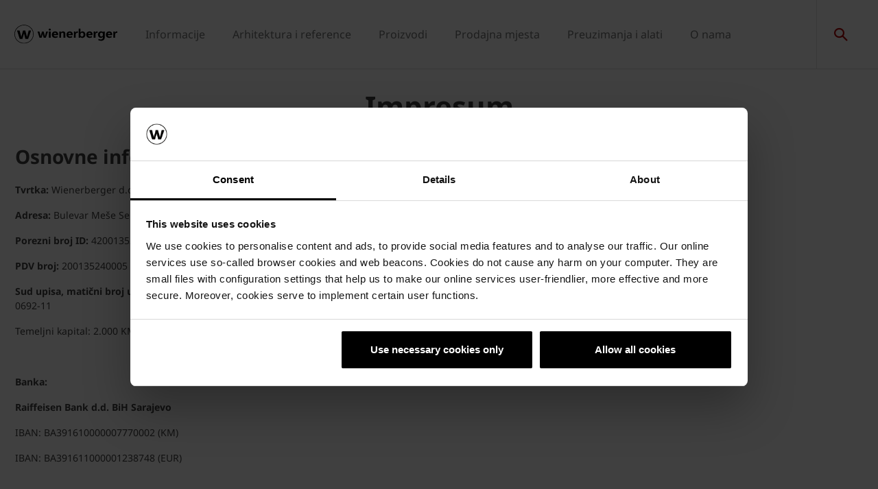

--- FILE ---
content_type: text/html;charset=utf-8
request_url: https://www.wienerberger.ba/ostalo/impresum.html
body_size: 11897
content:
<!DOCTYPE HTML>
<html lang="ba">
<head>
  
	<meta charset="UTF-8"/>
	<title>Impresum</title>
	<meta name="date" content="2019-07-18" scheme="yyyy-MM-dd"/>
	<meta http-equiv="content-language" content="ba"/>
	
	
	
	

  

	
<!-- START data layer object -->

	<script type="text/javascript" charset="utf-8">
		window.dataLayer = [{"page":{"pageInfo":{"pageName":"Impresum","pageID":"/ostalo/impresum.html","destinationURL":"/ostalo/impresum.html"},"attributes":{"country":"BIH","language":"BA"}}}];
	</script>

<script type="text/javascript" charset="utf-8">
	window.digitalData = window.digitalData || [];

	(function() {
		var eventData = {"event":"onload-page","page":{"pageInfo":{"title":"Impresum","pageName":"impresum","language":"ba","destinationURL":"/ostalo/impresum.html","pageID":"/ba/ostalo/impresum","pageAlias":null,"tags":[],"breadcrumbs":["wienerberger","Ostalo","Impresum"],"components":[{"resourceType":"wcm/foundation/components/responsivegrid","children":[{"resourceType":"cms/components/content/title","children":[]},{"resourceType":"cms/components/content/richtext","children":[]},{"resourceType":"cms/components/content/richtext","children":[]}]}],"pageTemplate":"Content Template","publishedDate":"2024-11-14T08:27:53.066+0000","mainNavigation":"Ostalo","products":null,"errorPage":"false"},"buildVersion":{"commons":"2.0.21.2","assets":"2.0.1.1","wbs":null,"cw":"2.0.21.1","pipelife":"2.0.21.4"},"serverNames":{"publish":"wienerberger-prod-65-publish1eucentral1-b80","dispatcher":null},"environment":"Prod","businessUnit":"WBS","country":"bih","project":"/wbs/bih/main-website"}};
		var hostname = '(none)';
		if (hostname !== '\u003c!--#echo var\u003d"HOSTNAME" --\u003e') {
			if (eventData && eventData.page && eventData.page.serverNames) {
				eventData.page.serverNames.dispatcher = hostname;
			}
		}
        if (eventData && eventData.page && eventData.page.pageInfo.errorPage == 'true') {
            eventData.page.pageInfo.title = "404: " + window.location.href;
        }
		window.digitalData.push(eventData);
	})();
</script>
<!-- END data layer object -->


	<style type="text/css">
		a#CybotCookiebotDialogPoweredbyCybot,
		div#CybotCookiebotDialogPoweredByText {
			display: none;
		}

		#CookiebotWidget .CookiebotWidget-body .CookiebotWidget-main-logo {
			display: none;
		}
	</style>
	<script id="Cookiebot" src="https://consent.cookiebot.com/uc.js" data-cbid="bd64c022-1b5c-4fc5-a04f-01434ac642a8" type="text/javascript" async></script>



	<!-- Google Tag Manager -->
	<script>(function(w,d,s,l,i){w[l]=w[l]||[];w[l].push({'gtm.start':
			new Date().getTime(),event:'gtm.js'});var f=d.getElementsByTagName(s)[0],
		j=d.createElement(s),dl=l!='dataLayer'?'&l='+l:'';j.async=true;j.src=
		'https://www.googletagmanager.com/gtm.js?id='+i+dl;f.parentNode.insertBefore(j,f);
	})(window,document,'script','dataLayer','GTM-PXPPRPC');</script>
	<!-- End Google Tag Manager -->



    <link rel="shortcut icon" href="/content/dam/wienerberger/global/marketing/graphic-design-media/icons/favicons/standard/CMBE_MKT_ICO_Favicon%2032x32.ico"/>
    <link rel="icon" type="image/png" sizes="16x16" href="/content/dam/wienerberger/global/marketing/graphic-design-media/icons/favicons/standard/CBME_MKT_ICO_favicon%2016x16.png"/>
    <link rel="icon" type="image/png" sizes="32x32" href="/content/dam/wienerberger/global/marketing/graphic-design-media/icons/favicons/standard/CBME_MKT_ICO_Favicon%2032x32.png"/>
    <link rel="icon" type="image/png" sizes="96x96" href="/content/dam/wienerberger/global/marketing/graphic-design-media/icons/favicons/standard/CMBE_MKT_ICO_Favicon%2096x96.png"/>
    <link rel="apple-touch-icon" sizes="180x180" href="/content/dam/wienerberger/global/marketing/graphic-design-media/icons/favicons/standard/CBME_MKT_ICO_Favicon%20180x180.png"/>

    <link rel="apple-touch-icon" href="/content/dam/wienerberger/global/marketing/graphic-design-media/icons/favicons/mobile/CBME_MKT_ICO_Favicon%20Apple%20180x180.png"/>
    <link rel="apple-touch-icon" sizes="152x152" href="/content/dam/wienerberger/global/marketing/graphic-design-media/icons/favicons/mobile/CBME_MKT_ICO_Favicon%20iPad%20180x180.png"/>
    <link rel="apple-touch-icon" sizes="180x180" href="/content/dam/wienerberger/global/marketing/graphic-design-media/icons/favicons/mobile/CBME_MKT_ICO_Favicon%20iPhone%20Retina%2076x76.png"/>
    <link rel="apple-touch-icon" sizes="167x167" href="/content/dam/wienerberger/global/marketing/graphic-design-media/icons/favicons/mobile/CBME_MKT_ICO_Favicon%20iPad%20180x180.png"/>

    <meta name="Wienerberger Hrvatska" content="Wienerberger"/>
    <meta name="msapplication-TileImage" content="/content/dam/wienerberger/global/marketing/graphic-design-media/icons/favicons/windows-8-tile/CBME_MKT_ICO_Favicon 310x310.png"/>
    <meta name="msapplication-TileColor" content="#2A2A2A"/>


<meta name="viewport" content="width=device-width, initial-scale=1, shrink-to-fit=no"/>





  <link rel="preload" href="/apps/settings/wcm/designs/aem-wienerberger/fonts/noto-sans-regular.woff2" as="font" crossorigin/>
  <link rel="preload" href="/apps/settings/wcm/designs/aem-wienerberger/fonts/noto-sans-regular-italic.woff2" as="font" crossorigin/>
  <link rel="preload" href="/apps/settings/wcm/designs/aem-wienerberger/fonts/noto-sans-bold.woff2" as="font" crossorigin/>
  <link rel="preload" href="/apps/settings/wcm/designs/aem-wienerberger/fonts/noto-sans-bold-italic.woff2" as="font" crossorigin/>
  <style>
    @font-face {
      font-family: Noto Sans;
      src: local(noto-sans-regular),
      url('/apps/settings/wcm/designs/aem-wienerberger/fonts/noto-sans-regular.woff2') format("woff2");
      font-weight: 400;
      font-style: normal;
      font-stretch: normal;
      font-display: swap;
    }

    @font-face {
      font-family: Noto Sans;
      src: local(noto-sans-regular-italic),
      url('/apps/settings/wcm/designs/aem-wienerberger/fonts/noto-sans-regular-italic.woff2') format("woff2");
      font-weight: 400;
      font-style: italic;
      font-stretch: normal;
      font-display: swap;
    }

    @font-face {
      font-family: Noto Sans;
      src: local(noto-sans-bold),
      url('/apps/settings/wcm/designs/aem-wienerberger/fonts/noto-sans-bold.woff2') format("woff2");
      font-weight: 700;
      font-style: normal;
      font-stretch: normal;
      font-display: swap;
    }

    @font-face {
      font-family: Noto Sans;
      src: local(noto-sans-bold-italic),
      url('/apps/settings/wcm/designs/aem-wienerberger/fonts/noto-sans-bold-italic.woff2') format("woff2");
      font-weight: 700;
      font-style: italic;
      font-stretch: normal;
      font-display: swap;
    }
  </style>


<link rel="preload" href="/apps/settings/wcm/designs/aem-wienerberger/fonts/wienerberger-icons.woff" as="font" crossorigin/>

<style>
  @font-face {
    font-family: 'wienerberger';
    src: url('/apps/settings/wcm/designs/aem-wienerberger/fonts/wienerberger-icons.woff') format('woff');
    font-display: block;
    font-weight: normal;
    font-style: normal;
  }
</style>



  
    
<link rel="stylesheet" href="/etc.clientlibs/commons/clientlibs/aem-commons-site.min.css" type="text/css">



  
    
<link rel="stylesheet" href="/etc.clientlibs/cms/clientlibs/wbs.lc-6477c7226307032ee637-7626e0416e5eaba172eb-lc.min.css" type="text/css">





  
	
    
    

    

    


        <script type="text/javascript" src="//assets.adobedtm.com/74eca9796fff/15807db430f7/launch-2cb2ab3e5595.min.js" async></script>


    
    
    

	

	<link rel="canonical" href="https://www.wienerberger.ba/ostalo/impresum.html"/>
	
	

	<meta property="wb:path" content="/ostalo/impresum"/>
  
    <meta property="og:type" content="article"/>
    
        <meta property="og:title" content="Impresum"/>
    

    
        <meta property="og:url" content="https://www.wienerberger.ba/ostalo/impresum.html"/>
    

    

    

    

    
        <meta property="og:site_name" content="Bosnia"/>
    

    

    

    


  
    <script type="application/ld+json">
    [{"@context":"https://schema.org","@type":"Organization","url":"https://www.wienerberger.ba","logo":"https://www.wienerberger.ba/content/dam/wienerberger/global/marketing/graphic-design-media/logos/wienerberger_logo_horizontal.svg"},{"@context":"https://schema.org","@type":"BreadcrumbList","itemListElement":[{"@type":"ListItem","position":1,"item":"https://www.wienerberger.ba","name":"wienerberger"},{"@type":"ListItem","position":2,"item":"https://www.wienerberger.ba/impresum.html","name":"Impresum"}]}]
</script>
  
</head>

<body class="contentpage basepage page basicpage page ecx" data-page-view-title="Impresum">


	
		<!-- Google Tag Manager (noscript) -->
		<noscript>
			<iframe src="https://www.googletagmanager.com/ns.html?id=GTM-PXPPRPC" height="0" width="0" style="display:none;visibility:hidden"></iframe>
		</noscript>
		<!-- End Google Tag Manager (noscript) -->
	
	
  <div class="pageWrapper js-page-wrapper  " style="padding-top: 108px;">
    <div style="display: none" id="IE-banner" class="IE-banner">This Browser is no longer supported. Please switch to a supported Browser like Chrome, Firefox, Safari or Edge.</div>
		<header class="page__header">
      <div class="headerMainWrapper">
        <div class="headerWrapper loading">
          
            <section><div class="headerpage basepage page basicpage"><div class="root responsivegrid">


<div class="aem-Grid aem-Grid--12 aem-Grid--default--12 ">
    
    <div class="navigation aem-GridColumn aem-GridColumn--default--12">


  
    <div class="websiteLogo">
	
        <a href="/">
            <img loading="lazy" width="150" height="75" src="/content/dam/wienerberger/global/marketing/graphic-design-media/logos/wienerberger_logo_horizontal.svg"/>
        </a>
    


</div>
    <div class="mainNavigation desktop  js-main-navigation" data-stickyheaderenabled="false">
      <nav>
        <ul>
          <li class="first-level ">
            
              <a href="/informacije.html">Informacije</a>
            
            
            
              <div class="flyout">
                <div class="pageHead">
                  <p class="flyoutTitle">Wienerberger sistemi gradnje</p> 
                  <p>Wienerberger sistemska rješenja od temelja do krova</p>
                </div>
                <div class="overflowWrapper">
                  <section class="js-menu-row">
                    <article>
                      <p>
                        
                          <a href="/informacije/sistemska-rjesenja.html" class="head">Sistemska rješenja</a>
                        
                        
                      </p>

                      <div class="menu-items">
                        <ul>
                          <li>
                            
                              <a href="/informacije/sistemska-rjesenja/porotherm-zidni-i-stropni-sistemi.html">
                                                                Porotherm zidni sistemi
                              </a>
                            
                            
                          </li>
                        
                          <li>
                            
                              <a href="/informacije/sistemska-rjesenja/tondach-krovni-sistemi.html">
                                                                Tondach krovni sistemi
                              </a>
                            
                            
                          </li>
                        
                          <li>
                            
                              <a href="/semmelrock.html">
                                                                Semmelrock rješenja
                              </a>
                            
                            
                          </li>
                        </ul>
                        
                      </div>
                    </article>
                  
                    <article>
                      <p>
                        
                          <a href="/informacije/e4-kuca.html" class="head">e4 kuća</a>
                        
                        
                      </p>

                      <div class="menu-items">
                        <ul>
                          <li>
                            
                              <a href="/informacije/e4-kuca/koncept-e4-kuce.html">
                                                                Koncept e4 kuće
                              </a>
                            
                            
                          </li>
                        
                          <li>
                            
                              <a href="/informacije/e4-kuca/arhitektura-e4-kuce.html">
                                                                Arhitektura e4 kuće
                              </a>
                            
                            
                          </li>
                        
                          <li>
                            
                              <a href="/informacije/e4-kuca/gradnja-e4-kuce-uzivo.html">
                                                                Gradnja e4 kuće uživo
                              </a>
                            
                            
                          </li>
                        </ul>
                        
                      </div>
                    </article>
                  
                    <article>
                      <p>
                        
                          <a href="/informacije/brick-award.html" class="head">Brick Award</a>
                        
                        
                      </p>

                      <div class="menu-items">
                        
                        
                      </div>
                    </article>
                  </section>
                </div>
                
              </div>
            
          </li>
        
          <li class="first-level ">
            
              <a href="/Arhitektura-i-reference.html">Arhitektura i reference</a>
            
            
            
              <div class="flyout">
                <div class="pageHead">
                   
                  <p>Pretražite našu bazu projekata i uvjerite se u kvalitetu Wienerberger proizvoda.</p>
                </div>
                <div class="overflowWrapper">
                  <section class="js-menu-row">
                    <article>
                      <p>
                        
                          <a href="/Arhitektura-i-reference/tipovi-projekata.html" class="head">Tipovi referentnih objekata</a>
                        
                        
                      </p>

                      <div class="menu-items">
                        <ul>
                          <li>
                            
                              <a href="/Arhitektura-i-reference/tipovi-projekata/obiteljske-kuce.html">
                                                                Obiteljske kuće
                              </a>
                            
                            
                          </li>
                        
                          <li>
                            
                              <a href="/Arhitektura-i-reference/tipovi-projekata/visestambeni-objekti.html">
                                                                Višestambeni objekti
                              </a>
                            
                            
                          </li>
                        
                          <li>
                            
                              <a href="/Arhitektura-i-reference/tipovi-projekata/javni-objekti.html">
                                                                Javni objekti
                              </a>
                            
                            
                          </li>
                        
                          <li>
                            
                              <a href="/Arhitektura-i-reference/tipovi-projekata/ostalo.html">
                                                                Ostalo
                              </a>
                            
                            
                          </li>
                        </ul>
                        
                      </div>
                    </article>
                  
                    <article>
                      <p>
                        
                          <a href="/Arhitektura-i-reference/stilovi-projekata.html" class="head">Stil referentnih objekata</a>
                        
                        
                      </p>

                      <div class="menu-items">
                        <ul>
                          <li>
                            
                              <a href="/Arhitektura-i-reference/stilovi-projekata/Moderni.html">
                                                                Moderni
                              </a>
                            
                            
                          </li>
                        
                          <li>
                            
                              <a href="/Arhitektura-i-reference/stilovi-projekata/Mediteranski.html">
                                                                Mediteranski
                              </a>
                            
                            
                          </li>
                        
                          <li>
                            
                              <a href="/Arhitektura-i-reference/stilovi-projekata/Klasicni.html">
                                                                Klasični
                              </a>
                            
                            
                          </li>
                        
                          <li>
                            
                              <a href="/Arhitektura-i-reference/stilovi-projekata/kulturna-bastina.html">
                                                                Kulturna baština
                              </a>
                            
                            
                          </li>
                        </ul>
                        
                      </div>
                    </article>
                  
                    <article>
                      <p>
                        
                          <a href="/Arhitektura-i-reference/inspirirajte-se.html" class="head">Inspirirajte se</a>
                        
                        
                      </p>

                      <div class="menu-items">
                        <ul>
                          <li>
                            
                              <a href="/Arhitektura-i-reference/inspirirajte-se/architectum.html">
                                                                Architectum
                              </a>
                            
                            
                          </li>
                        
                          <li>
                            
                              <a href="/Arhitektura-i-reference/inspirirajte-se/brickbook.html">
                                                                Brickbook
                              </a>
                            
                            
                          </li>
                        
                          <li>
                            
                              <a href="/Arhitektura-i-reference/inspirirajte-se/wienerberger-magazin.html">
                                                                Wienerberger magazin
                              </a>
                            
                            
                          </li>
                        
                          <li>
                            
                              <a href="/Arhitektura-i-reference/inspirirajte-se/narucite-informativne-materijale.html">
                                                                Naručite informativne materijale
                              </a>
                            
                            
                          </li>
                        </ul>
                        
                      </div>
                    </article>
                  </section>
                </div>
                
              </div>
            
          </li>
        
          <li class="first-level ">
            
              <a href="/proizvodi.html">Proizvodi</a>
            
            
            
              <div class="flyout">
                <div class="pageHead">
                  <p class="flyoutTitle">Inovativni građevinski materijali</p> 
                  <p>Wienerberger postavlja nova mjerila u inovaciji, kvaliteti i estetici.</p>
                </div>
                <div class="overflowWrapper">
                  <section class="js-menu-row">
                    <article>
                      <p>
                        
                          <a href="/proizvodi/zid.html" class="head">Zid</a>
                        
                        
                      </p>

                      <div class="menu-items">
                        <ul>
                          <li>
                            
                              <a href="/proizvodi/zid/porotherm-opeka.html" class="with-button">
                                                                <span class="button">Porotherm proizvodi</span>
                              </a>
                            
                            
                          </li>
                        
                          <li>
                            
                              <a href="/proizvodi/zid/porotherm-sistemska-rjesenja.html" class="with-button">
                                                                <span class="button">Specijalna rješenja</span>
                              </a>
                            
                            
                          </li>
                        
                          <li>
                            
                              <a href="/proizvodi/zid/porotherm-linije-proizvoda.html">
                                                                Linije proizvoda
                              </a>
                            
                            
                          </li>
                        
                          <li>
                            
                              <a href="/proizvodi/zid/porotherm-izo-profi-opeka-punjena-kamenom-vunom.html">
                                                                IZO Profi opeka
                              </a>
                            
                            
                          </li>
                        
                          <li>
                            
                              <a href="/informacije/uputstva-za-gradnju/zid.html">
                                                                Upute za ugradnju
                              </a>
                            
                            
                          </li>
                        
                          <li>
                            
                              <a href="/proizvodi/zid/inspiracije-i-savjeti.html">
                                                                Inspiracije i savjeti
                              </a>
                            
                            
                          </li>
                        </ul>
                        
                      </div>
                    </article>
                  
                    <article>
                      <p>
                        
                          <a href="/proizvodi/krov.html" class="head">Krov</a>
                        
                        
                      </p>

                      <div class="menu-items">
                        <ul>
                          <li>
                            
                              <a href="/proizvodi/krov/tondach-crijep.html" class="with-button">
                                                                <span class="button">Tondach proizvodi</span>
                              </a>
                            
                            
                          </li>
                        
                          <li>
                            
                              <a href="/proizvodi/krov/tondach-sistemska-oprema.html" class="with-button">
                                                                <span class="button">Sistemska oprema</span>
                              </a>
                            
                            
                          </li>
                        
                          <li>
                            
                              <a href="/proizvodi/krov/tondach-linije-proizvoda.html">
                                                                Linije proizvoda
                              </a>
                            
                            
                          </li>
                        
                          <li>
                            
                              <a href="/proizvodi/krov/tondach-sistemska-rjesenja.html">
                                                                Tondach sistemska rješenja
                              </a>
                            
                            
                          </li>
                        
                          <li>
                            
                              <a href="/proizvodi/krov/inspiracije-i-savjeti.html">
                                                                Inspiracije i savjeti
                              </a>
                            
                            
                          </li>
                        
                          <li>
                            
                              <a href="/proizvodi/krov/tondach-garancija.html">
                                                                Tondach garancija
                              </a>
                            
                            
                          </li>
                        </ul>
                        
                      </div>
                    </article>
                  
                    <article>
                      <p>
                        
                          <a href="/proizvodi/krov/krovni-prozori-tondach.html" class="head">Krovni prozori</a>
                        
                        
                      </p>

                      <div class="menu-items">
                        <ul>
                          <li>
                            
                              <a href="/proizvodi/krov/tondach-krovni-prozori.html" class="with-button">
                                                                <span class="button">Tondach krovni prozori</span>
                              </a>
                            
                            
                          </li>
                        
                          <li>
                            
                              <a href="/proizvodi/krov/krovni-prozori-tondach.html">
                                                                Linije proizvoda
                              </a>
                            
                            
                          </li>
                        
                          <li>
                            
                              <a href="/proizvodi/krov/krovni-prozori-tondach/ugradnja-krovnih-prozora.html">
                                                                Upute za ugradnju
                              </a>
                            
                            
                          </li>
                        
                          <li>
                            
                              <a href="https://www.wienerberger.ba/content/dam/wienerberger/bosnia/marketing/documents-magazines/brochures/tondach/BA_MKT_BRO_ROF_Tondach_krovni_prozori.pdf">
                                                                Preuzmite katalog
                              </a>
                            
                            
                          </li>
                        </ul>
                        
                      </div>
                    </article>
                  
                    <article>
                      <p>
                        
                          <a href="/semmelrock.html" class="head">Dizajn vanjskog prostora</a>
                        
                        
                      </p>

                      <div class="menu-items">
                        <ul>
                          <li>
                            
                              <a href="/proizvodi/semmelrock/oplocnici.html" class="with-button">
                                                                <span class="button">Semmelrock opločnici</span>
                              </a>
                            
                            
                          </li>
                        
                          <li>
                            
                              <a href="/proizvodi/semmelrock/oplocnici-ploce.html" class="with-button">
                                                                <span class="button">Semmelrock ploče</span>
                              </a>
                            
                            
                          </li>
                        
                          <li>
                            
                              <a href="/proizvodi/semmelrock/zidovi-i-ograde.html">
                                                                Zidovi i ograde
                              </a>
                            
                            
                          </li>
                        
                          <li>
                            
                              <a href="/proizvodi/semmelrock/penter.html">
                                                                Penter opločnici
                              </a>
                            
                            
                          </li>
                        
                          <li>
                            
                              <a href="/proizvodi/semmelrock/stepenice-i-palisade.html">
                                                                Stepenice i palisade
                              </a>
                            
                            
                          </li>
                        
                          <li>
                            
                              <a href="/proizvodi/semmelrock/parkovni-rubnjaci.html">
                                                                Parkovni rubnjaci
                              </a>
                            
                            
                          </li>
                        
                          <li>
                            
                              <a href="/proizvodi/semmelrock/infrastrukturni-proizvodi.html">
                                                                Infrastruktura
                              </a>
                            
                            
                          </li>
                        
                          <li>
                            
                              <a href="/semmelrock/semdrain-kanalice.html">
                                                                SemDrain kanalice
                              </a>
                            
                            
                          </li>
                        </ul>
                        
                      </div>
                    </article>
                  
                    <article>
                      <p>
                        
                          <a href="/vargon.html" class="head">Cijevi</a>
                        
                        
                      </p>

                      <div class="menu-items">
                        
                        
                      </div>
                    </article>
                  </section>
                </div>
                
              </div>
            
          </li>
        
          <li class="first-level ">
            
              <a href="/alati-i-servisi/prodajna-mjesta.html">Prodajna mjesta</a>
            
            
            
          </li>
        
          <li class="first-level ">
            
              <a href="/alati-i-servisi.html">Preuzimanja i alati</a>
            
            
            
              <div class="flyout">
                <div class="pageHead">
                   
                  <p>U cilju optimalne podrške krajnjem kupcu, kao i izvođačima, arhitektima te poslovnim partnerima osnovali smo tehničku službu.</p>
                </div>
                <div class="overflowWrapper">
                  <section class="js-menu-row">
                    <article>
                      <p>
                        
                          <a href="/alati-i-servisi/alati-za-zid.html" class="head">Zid</a>
                        
                        
                      </p>

                      <div class="menu-items">
                        <ul>
                          <li>
                            
                              <a href="/alati-i-servisi/alati-za-zid/kalkulatori.html">
                                                                Kalkulatori
                              </a>
                            
                            
                          </li>
                        
                          <li>
                            
                              <a href="/alati-i-servisi/alati-za-zid/narucite-besplatni-izracun-materijala.html">
                                                                Besplatni izračun materijala
                              </a>
                            
                            
                          </li>
                        
                          <li>
                            
                              <a href="/alati-i-servisi/alati-za-zid/how-to-video-sadrzaj.html">
                                                                How to video sadržaj
                              </a>
                            
                            
                          </li>
                        
                          <li>
                            
                              <a href="/alati-i-servisi/alati-za-zid/materijali-i-dokumenti.html">
                                                                Materijali i dokumenti
                              </a>
                            
                            
                          </li>
                        </ul>
                        
                      </div>
                    </article>
                  
                    <article>
                      <p>
                        
                          <a href="/alati-i-servisi/alati-za-krov.html" class="head">Krov</a>
                        
                        
                      </p>

                      <div class="menu-items">
                        <ul>
                          <li>
                            
                              <a href="/alati-i-servisi/alati-za-krov/kalkulatori.html">
                                                                Kalkulatori
                              </a>
                            
                            
                          </li>
                        
                          <li>
                            
                              <a href="/alati-i-servisi/alati-za-krov/narucite-besplatni-izracun-materijala.html">
                                                                Besplatni izračun materijala
                              </a>
                            
                            
                          </li>
                        
                          <li>
                            
                              <a href="/alati-i-servisi/alati-za-krov/how-to-video-sadrzaj.html">
                                                                How to video sadržaj
                              </a>
                            
                            
                          </li>
                        
                          <li>
                            
                              <a href="/alati-i-servisi/alati-za-krov/materijali-i-dokumenti.html">
                                                                Materijali i dokumenti
                              </a>
                            
                            
                          </li>
                        </ul>
                        
                      </div>
                    </article>
                  
                    <article>
                      <p>
                        
                          <a href="/alati-i-servisi/preuzimanja.html" class="head">Preuzimanja</a>
                        
                        
                      </p>

                      <div class="menu-items">
                        <ul>
                          <li>
                            
                              <a href="/alati-i-servisi/preuzimanja/autocad-detalji.html">
                                                                AutoCAD detalji
                              </a>
                            
                            
                          </li>
                        
                          <li>
                            
                              <a href="/alati-i-servisi/preuzimanja/brosure-i-katalozi.html">
                                                                Brošure i katalozi
                              </a>
                            
                            
                          </li>
                        
                          <li>
                            
                              <a href="/alati-i-servisi/izjava-o-svojstvima.html">
                                                                Izjava o svojstvima
                              </a>
                            
                            
                          </li>
                        </ul>
                        
                      </div>
                    </article>
                  </section>
                </div>
                
              </div>
            
          </li>
        
          <li class="first-level ">
            
              <a href="/o-nama.html">O nama</a>
            
            
            
              <div class="flyout">
                <div class="pageHead">
                  <p class="flyoutTitle">Wienerberger</p> 
                  <p>Kvaliteta stanovanja, sigurnost za naše klijente i stvaranje trajne vrijednosti prirodnim proizvodima naši su ciljevi.</p>
                </div>
                <div class="overflowWrapper">
                  <section class="js-menu-row">
                    <article>
                      <p>
                        
                          <a href="/o-nama/o-wienerbergeru.html" class="head">O Wienerbergeru</a>
                        
                        
                      </p>

                      <div class="menu-items">
                        <ul>
                          <li>
                            
                              <a href="/o-nama/o-wienerbergeru/wienerberger-grupa.html">
                                                                Wienerberger grupa
                              </a>
                            
                            
                          </li>
                        
                          <li>
                            
                              <a href="/o-nama/o-wienerbergeru/wienerberger-u-Bosni-i-Hercegovini.html">
                                                                Wienerberger u Bosni i Hercegovini
                              </a>
                            
                            
                          </li>
                        
                          <li>
                            
                              <a href="/o-nama/o-wienerbergeru/misija-vizija-vrijednosti.html">
                                                                Misija, vizija, vrijednosti
                              </a>
                            
                            
                          </li>
                        </ul>
                        
                      </div>
                    </article>
                  
                    <article>
                      <p>
                        
                          <a href="/o-nama/drustvena-odgovornost.html" class="head">Društvena odgovornost</a>
                        
                        
                      </p>

                      <div class="menu-items">
                        
                        
                      </div>
                    </article>
                  
                    <article>
                      <p>
                        
                          <a href="/o-nama/ljudski-potencijali.html" class="head">Ljudski potencijali</a>
                        
                        
                      </p>

                      <div class="menu-items">
                        <ul>
                          <li>
                            
                              <a href="/o-nama/ljudski-potencijali/wienerberger-kao-poslodavac.html">
                                                                Wienerberger kao poslodavac
                              </a>
                            
                            
                          </li>
                        
                          <li>
                            
                              <a href="/o-nama/ljudski-potencijali/otvorena-radna-mjesta.html">
                                                                Otvorena radna mjesta
                              </a>
                            
                            
                          </li>
                        </ul>
                        
                      </div>
                    </article>
                  
                    <article>
                      <p>
                        
                          <a href="/o-nama/kontakt.html" class="head">Kontakt</a>
                        
                        
                      </p>

                      <div class="menu-items">
                        <ul>
                          <li>
                            
                              <a href="/o-nama/kontakt/lokacije.html">
                                                                Lokacije
                              </a>
                            
                            
                          </li>
                        
                          <li>
                            
                              <a href="/o-nama/kontakt/nasi-predstavnici.html">
                                                                Naši predstavnici
                              </a>
                            
                            
                          </li>
                        
                          <li>
                            
                              <a href="/o-nama/kontakt.html">
                                                                Kontakt obrazac
                              </a>
                            
                            
                          </li>
                        </ul>
                        
                      </div>
                    </article>
                  
                    <article>
                      <p>
                        
                          <a href="/o-nama/prijava-na-newsletter.html" class="head">Prijava na Newsletter</a>
                        
                        
                      </p>

                      <div class="menu-items">
                        
                        
                      </div>
                    </article>
                  
                    <article>
                      <p>
                        
                          <a href="/o-nama/novosti-i-dogadanja.html" class="head">Novosti i događanja</a>
                        
                        
                      </p>

                      <div class="menu-items">
                        
                        
                      </div>
                    </article>
                  
                    <article>
                      <p>
                        
                          <a href="/o-nama/Opci-uvjeti-poslovanja-tvrtke" class="head"></a>
                        
                        
                      </p>

                      <div class="menu-items">
                        
                        
                      </div>
                    </article>
                  </section>
                </div>
                
              </div>
            
          </li>
        </ul>
        <div class="navigation__background"></div>
      </nav>
    </div>

    <!-- Language Switch /Searchbox Desktop -->
    

    

    <div class="languageSwitch">

        
            
        
    </div>


    
      <div class="searchbox"></div>
    
    
      <div class="basketButton js-header-basket d-none" data-toggle="collapse" data-target="#basketViewer" aria-expanded="false" aria-controls="basketViewer" data-max-cart-items="10">
        <span class="items"></span>
      </div>
      <div class="basketViewer user-basket collapse" id="basketViewer" data-read-more="... Pročitaj više" data-servlet-url="/configuration/header/jcr:content/root/navigation_copy_copy.basket.products.json" data-error-message="Something went wrong, we cannot show your saved items. Please try again later..." data-undo-button="Poništi" data-undo-message="uklonjen iz košarice.">
        <div class="container-white">
          <h3>Vaš Izbor</h3>
          <div id="item-list">
            <div>
              <ul class="basket-list js-basket-list"></ul>
            </div>
            
          </div>
        </div>
      </div>
      <div class="mediaBasketContainer" style="display: none">
        <a href=".html" class="js-media-cart mediaBasket" data-text-add="Media added to basket." data-text-remove="Media removed from basket." data-count="0" title="Media added to basket.">
          <span class="items"></span>
        </a>
      </div>
    

    <div class="menuShow"></div>

    <div class="mainNavigation mobile">
      <nav>
        <div class="level_1">
          <div class="navClose"></div>
          <ul class="mobileNav">
            <li class="hasSub">
              
                <a href="#509399394">Informacije</a>
              
              
            </li>
          
            <li class="hasSub">
              
                <a href="#1031991213">Arhitektura i reference</a>
              
              
            </li>
          
            <li class="hasSub">
              
                <a href="#988092536">Proizvodi</a>
              
              
            </li>
          
            <li>
              
                <a href="/alati-i-servisi/prodajna-mjesta.html">Prodajna mjesta</a>
              
              
            </li>
          
            <li class="hasSub">
              
                <a href="#166616872">Preuzimanja i alati</a>
              
              
            </li>
          
            <li class="hasSub">
              
                <a href="#1900107958">O nama</a>
              
              
            </li>
          </ul>
          <ul class="mobileNav">
            <li class="hasSub languageSwitcher">
              <a href="#languages">Odaberite Jezik</a>
            </li>
          </ul>
          <div class="mobileLanguageWrapper">

    

    <div class="languageSwitch">

        
            
        
    </div>

</div>
        </div>
        <div class="level_2">
          <div class="navClose"></div>
          
            
              <div class="container" id="509399394">
                <a class="head" href="/informacije.html" data-ident="to_level_1"><span></span> Informacije</a>
                <ul class="mobileNav">
                  <li class="hasSub">
                    
                      <a href="#1528053428">Sistemska rješenja</a>
                    
                    
                  </li>
                
                  <li class="hasSub">
                    
                      <a href="#1226886006">e4 kuća</a>
                    
                    
                  </li>
                
                  <li>
                    
                      <a href="/informacije/brick-award.html">Brick Award</a>
                    
                    
                  </li>
                </ul>
              </div>
            
          
            
              <div class="container" id="1031991213">
                <a class="head" href="/Arhitektura-i-reference.html" data-ident="to_level_1"><span></span> Arhitektura i reference</a>
                <ul class="mobileNav">
                  <li class="hasSub">
                    
                      <a href="#852281957">Tipovi referentnih objekata</a>
                    
                    
                  </li>
                
                  <li class="hasSub">
                    
                      <a href="#1236512866">Stil referentnih objekata</a>
                    
                    
                  </li>
                
                  <li class="hasSub">
                    
                      <a href="#866698878">Inspirirajte se</a>
                    
                    
                  </li>
                </ul>
              </div>
            
          
            
              <div class="container" id="988092536">
                <a class="head" href="/proizvodi.html" data-ident="to_level_1"><span></span> Proizvodi</a>
                <ul class="mobileNav">
                  <li class="hasSub">
                    
                      <a href="#2090651654">Zid</a>
                    
                    
                  </li>
                
                  <li class="hasSub">
                    
                      <a href="#685224466">Krov</a>
                    
                    
                  </li>
                
                  <li class="hasSub">
                    
                      <a href="#2083727306">Krovni prozori</a>
                    
                    
                  </li>
                
                  <li class="hasSub">
                    
                      <a href="#157127940">Dizajn vanjskog prostora</a>
                    
                    
                  </li>
                
                  <li>
                    
                      <a href="/vargon.html">Cijevi</a>
                    
                    
                  </li>
                </ul>
              </div>
            
          
            
          
            
              <div class="container" id="166616872">
                <a class="head" href="/alati-i-servisi.html" data-ident="to_level_1"><span></span> Preuzimanja i alati</a>
                <ul class="mobileNav">
                  <li class="hasSub">
                    
                      <a href="#324757705">Zid</a>
                    
                    
                  </li>
                
                  <li class="hasSub">
                    
                      <a href="#109645714">Krov</a>
                    
                    
                  </li>
                
                  <li class="hasSub">
                    
                      <a href="#1675716094">Preuzimanja</a>
                    
                    
                  </li>
                </ul>
              </div>
            
          
            
              <div class="container" id="1900107958">
                <a class="head" href="/o-nama.html" data-ident="to_level_1"><span></span> O nama</a>
                <ul class="mobileNav">
                  <li class="hasSub">
                    
                      <a href="#116472115">O Wienerbergeru</a>
                    
                    
                  </li>
                
                  <li>
                    
                      <a href="/o-nama/drustvena-odgovornost.html">Društvena odgovornost</a>
                    
                    
                  </li>
                
                  <li class="hasSub">
                    
                      <a href="#1310983172">Ljudski potencijali</a>
                    
                    
                  </li>
                
                  <li class="hasSub">
                    
                      <a href="#2062285">Kontakt</a>
                    
                    
                  </li>
                
                  <li>
                    
                      <a href="/o-nama/prijava-na-newsletter.html">Prijava na Newsletter</a>
                    
                    
                  </li>
                
                  <li>
                    
                      <a href="/o-nama/novosti-i-dogadanja.html">Novosti i događanja</a>
                    
                    
                  </li>
                
                  <li>
                    
                      <a href="/o-nama/Opci-uvjeti-poslovanja-tvrtke"></a>
                    
                    
                  </li>
                </ul>
              </div>
            
          
          <div class="container" id="languages">
            <a href="#" class="head" data-ident="to_level_1"><span></span>Jezici</a>
            <div class="mobileLanguageWrapper">

    

    <div class="languageSwitch">

        
            
        
    </div>

</div>
          </div>
        </div>
        <div class="level_3">
          <div class="navClose"></div>
          
            
              
                
                  <div class="container" id="1528053428">
                    <a class="head" href="/informacije/sistemska-rjesenja.html" data-ident="to_level_2"><span></span> Sistemska rješenja</a>
                    <ul class="mobileNav">
                      
                        <li><a href="/informacije/sistemska-rjesenja/porotherm-zidni-i-stropni-sistemi.html">Porotherm zidni sistemi</a></li>
                      
                      
                    
                      
                        <li><a href="/informacije/sistemska-rjesenja/tondach-krovni-sistemi.html">Tondach krovni sistemi</a></li>
                      
                      
                    
                      
                        <li><a href="/semmelrock.html">Semmelrock rješenja</a></li>
                      
                      
                    </ul>
                  </div>
                
              
                
                  <div class="container" id="1226886006">
                    <a class="head" href="/informacije/e4-kuca.html" data-ident="to_level_2"><span></span> e4 kuća</a>
                    <ul class="mobileNav">
                      
                        <li><a href="/informacije/e4-kuca/koncept-e4-kuce.html">Koncept e4 kuće</a></li>
                      
                      
                    
                      
                        <li><a href="/informacije/e4-kuca/arhitektura-e4-kuce.html">Arhitektura e4 kuće</a></li>
                      
                      
                    
                      
                        <li><a href="/informacije/e4-kuca/gradnja-e4-kuce-uzivo.html">Gradnja e4 kuće uživo</a></li>
                      
                      
                    </ul>
                  </div>
                
              
                
                  <div class="container" id="1748577445">
                    <a class="head" href="/informacije/brick-award.html" data-ident="to_level_2"><span></span> Brick Award</a>
                    
                  </div>
                
              
            
          
            
              
                
                  <div class="container" id="852281957">
                    <a class="head" href="/Arhitektura-i-reference/tipovi-projekata.html" data-ident="to_level_2"><span></span> Tipovi referentnih objekata</a>
                    <ul class="mobileNav">
                      
                        <li><a href="/Arhitektura-i-reference/tipovi-projekata/obiteljske-kuce.html">Obiteljske kuće</a></li>
                      
                      
                    
                      
                        <li><a href="/Arhitektura-i-reference/tipovi-projekata/visestambeni-objekti.html">Višestambeni objekti</a></li>
                      
                      
                    
                      
                        <li><a href="/Arhitektura-i-reference/tipovi-projekata/javni-objekti.html">Javni objekti</a></li>
                      
                      
                    
                      
                        <li><a href="/Arhitektura-i-reference/tipovi-projekata/ostalo.html">Ostalo</a></li>
                      
                      
                    </ul>
                  </div>
                
              
                
                  <div class="container" id="1236512866">
                    <a class="head" href="/Arhitektura-i-reference/stilovi-projekata.html" data-ident="to_level_2"><span></span> Stil referentnih objekata</a>
                    <ul class="mobileNav">
                      
                        <li><a href="/Arhitektura-i-reference/stilovi-projekata/Moderni.html">Moderni</a></li>
                      
                      
                    
                      
                        <li><a href="/Arhitektura-i-reference/stilovi-projekata/Mediteranski.html">Mediteranski</a></li>
                      
                      
                    
                      
                        <li><a href="/Arhitektura-i-reference/stilovi-projekata/Klasicni.html">Klasični</a></li>
                      
                      
                    
                      
                        <li><a href="/Arhitektura-i-reference/stilovi-projekata/kulturna-bastina.html">Kulturna baština</a></li>
                      
                      
                    </ul>
                  </div>
                
              
                
                  <div class="container" id="866698878">
                    <a class="head" href="/Arhitektura-i-reference/inspirirajte-se.html" data-ident="to_level_2"><span></span> Inspirirajte se</a>
                    <ul class="mobileNav">
                      
                        <li><a href="/Arhitektura-i-reference/inspirirajte-se/architectum.html">Architectum</a></li>
                      
                      
                    
                      
                        <li><a href="/Arhitektura-i-reference/inspirirajte-se/brickbook.html">Brickbook</a></li>
                      
                      
                    
                      
                        <li><a href="/Arhitektura-i-reference/inspirirajte-se/wienerberger-magazin.html">Wienerberger magazin</a></li>
                      
                      
                    
                      
                        <li><a href="/Arhitektura-i-reference/inspirirajte-se/narucite-informativne-materijale.html">Naručite informativne materijale</a></li>
                      
                      
                    </ul>
                  </div>
                
              
            
          
            
              
                
                  <div class="container" id="2090651654">
                    <a class="head" href="/proizvodi/zid.html" data-ident="to_level_2"><span></span> Zid</a>
                    <ul class="mobileNav">
                      
                        <li><a href="/proizvodi/zid/porotherm-opeka.html">Porotherm proizvodi</a></li>
                      
                      
                    
                      
                        <li><a href="/proizvodi/zid/porotherm-sistemska-rjesenja.html">Specijalna rješenja</a></li>
                      
                      
                    
                      
                        <li><a href="/proizvodi/zid/porotherm-linije-proizvoda.html">Linije proizvoda</a></li>
                      
                      
                    
                      
                        <li><a href="/proizvodi/zid/porotherm-izo-profi-opeka-punjena-kamenom-vunom.html">IZO Profi opeka</a></li>
                      
                      
                    
                      
                        <li><a href="/informacije/uputstva-za-gradnju/zid.html">Upute za ugradnju</a></li>
                      
                      
                    
                      
                        <li><a href="/proizvodi/zid/inspiracije-i-savjeti.html">Inspiracije i savjeti</a></li>
                      
                      
                    </ul>
                  </div>
                
              
                
                  <div class="container" id="685224466">
                    <a class="head" href="/proizvodi/krov.html" data-ident="to_level_2"><span></span> Krov</a>
                    <ul class="mobileNav">
                      
                        <li><a href="/proizvodi/krov/tondach-crijep.html">Tondach proizvodi</a></li>
                      
                      
                    
                      
                        <li><a href="/proizvodi/krov/tondach-sistemska-oprema.html">Sistemska oprema</a></li>
                      
                      
                    
                      
                        <li><a href="/proizvodi/krov/tondach-linije-proizvoda.html">Linije proizvoda</a></li>
                      
                      
                    
                      
                        <li><a href="/proizvodi/krov/tondach-sistemska-rjesenja.html">Tondach sistemska rješenja</a></li>
                      
                      
                    
                      
                        <li><a href="/proizvodi/krov/inspiracije-i-savjeti.html">Inspiracije i savjeti</a></li>
                      
                      
                    
                      
                        <li><a href="/proizvodi/krov/tondach-garancija.html">Tondach garancija</a></li>
                      
                      
                    </ul>
                  </div>
                
              
                
                  <div class="container" id="2083727306">
                    <a class="head" href="/proizvodi/krov/krovni-prozori-tondach.html" data-ident="to_level_2"><span></span> Krovni prozori</a>
                    <ul class="mobileNav">
                      
                        <li><a href="/proizvodi/krov/tondach-krovni-prozori.html">Tondach krovni prozori</a></li>
                      
                      
                    
                      
                        <li><a href="/proizvodi/krov/krovni-prozori-tondach.html">Linije proizvoda</a></li>
                      
                      
                    
                      
                        <li><a href="/proizvodi/krov/krovni-prozori-tondach/ugradnja-krovnih-prozora.html">Upute za ugradnju</a></li>
                      
                      
                    
                      
                        <li><a href="https://www.wienerberger.ba/content/dam/wienerberger/bosnia/marketing/documents-magazines/brochures/tondach/BA_MKT_BRO_ROF_Tondach_krovni_prozori.pdf">Preuzmite katalog</a></li>
                      
                      
                    </ul>
                  </div>
                
              
                
                  <div class="container" id="157127940">
                    <a class="head" href="/semmelrock.html" data-ident="to_level_2"><span></span> Dizajn vanjskog prostora</a>
                    <ul class="mobileNav">
                      
                        <li><a href="/proizvodi/semmelrock/oplocnici.html">Semmelrock opločnici</a></li>
                      
                      
                    
                      
                        <li><a href="/proizvodi/semmelrock/oplocnici-ploce.html">Semmelrock ploče</a></li>
                      
                      
                    
                      
                        <li><a href="/proizvodi/semmelrock/zidovi-i-ograde.html">Zidovi i ograde</a></li>
                      
                      
                    
                      
                        <li><a href="/proizvodi/semmelrock/penter.html">Penter opločnici</a></li>
                      
                      
                    
                      
                        <li><a href="/proizvodi/semmelrock/stepenice-i-palisade.html">Stepenice i palisade</a></li>
                      
                      
                    
                      
                        <li><a href="/proizvodi/semmelrock/parkovni-rubnjaci.html">Parkovni rubnjaci</a></li>
                      
                      
                    
                      
                        <li><a href="/proizvodi/semmelrock/infrastrukturni-proizvodi.html">Infrastruktura</a></li>
                      
                      
                    
                      
                        <li><a href="/semmelrock/semdrain-kanalice.html">SemDrain kanalice</a></li>
                      
                      
                    </ul>
                  </div>
                
              
                
                  <div class="container" id="1737402416">
                    <a class="head" href="/vargon.html" data-ident="to_level_2"><span></span> Cijevi</a>
                    
                  </div>
                
              
            
          
            
          
            
              
                
                  <div class="container" id="324757705">
                    <a class="head" href="/alati-i-servisi/alati-za-zid.html" data-ident="to_level_2"><span></span> Zid</a>
                    <ul class="mobileNav">
                      
                        <li><a href="/alati-i-servisi/alati-za-zid/kalkulatori.html">Kalkulatori</a></li>
                      
                      
                    
                      
                        <li><a href="/alati-i-servisi/alati-za-zid/narucite-besplatni-izracun-materijala.html">Besplatni izračun materijala</a></li>
                      
                      
                    
                      
                        <li><a href="/alati-i-servisi/alati-za-zid/how-to-video-sadrzaj.html">How to video sadržaj</a></li>
                      
                      
                    
                      
                        <li><a href="/alati-i-servisi/alati-za-zid/materijali-i-dokumenti.html">Materijali i dokumenti</a></li>
                      
                      
                    </ul>
                  </div>
                
              
                
                  <div class="container" id="109645714">
                    <a class="head" href="/alati-i-servisi/alati-za-krov.html" data-ident="to_level_2"><span></span> Krov</a>
                    <ul class="mobileNav">
                      
                        <li><a href="/alati-i-servisi/alati-za-krov/kalkulatori.html">Kalkulatori</a></li>
                      
                      
                    
                      
                        <li><a href="/alati-i-servisi/alati-za-krov/narucite-besplatni-izracun-materijala.html">Besplatni izračun materijala</a></li>
                      
                      
                    
                      
                        <li><a href="/alati-i-servisi/alati-za-krov/how-to-video-sadrzaj.html">How to video sadržaj</a></li>
                      
                      
                    
                      
                        <li><a href="/alati-i-servisi/alati-za-krov/materijali-i-dokumenti.html">Materijali i dokumenti</a></li>
                      
                      
                    </ul>
                  </div>
                
              
                
                  <div class="container" id="1675716094">
                    <a class="head" href="/alati-i-servisi/preuzimanja.html" data-ident="to_level_2"><span></span> Preuzimanja</a>
                    <ul class="mobileNav">
                      
                        <li><a href="/alati-i-servisi/preuzimanja/autocad-detalji.html">AutoCAD detalji</a></li>
                      
                      
                    
                      
                        <li><a href="/alati-i-servisi/preuzimanja/brosure-i-katalozi.html">Brošure i katalozi</a></li>
                      
                      
                    
                      
                        <li><a href="/alati-i-servisi/izjava-o-svojstvima.html">Izjava o svojstvima</a></li>
                      
                      
                    </ul>
                  </div>
                
              
            
          
            
              
                
                  <div class="container" id="116472115">
                    <a class="head" href="/o-nama/o-wienerbergeru.html" data-ident="to_level_2"><span></span> O Wienerbergeru</a>
                    <ul class="mobileNav">
                      
                        <li><a href="/o-nama/o-wienerbergeru/wienerberger-grupa.html">Wienerberger grupa</a></li>
                      
                      
                    
                      
                        <li><a href="/o-nama/o-wienerbergeru/wienerberger-u-Bosni-i-Hercegovini.html">Wienerberger u Bosni i Hercegovini</a></li>
                      
                      
                    
                      
                        <li><a href="/o-nama/o-wienerbergeru/misija-vizija-vrijednosti.html">Misija, vizija, vrijednosti</a></li>
                      
                      
                    </ul>
                  </div>
                
              
                
                  <div class="container" id="157582561">
                    <a class="head" href="/o-nama/drustvena-odgovornost.html" data-ident="to_level_2"><span></span> Društvena odgovornost</a>
                    
                  </div>
                
              
                
                  <div class="container" id="1310983172">
                    <a class="head" href="/o-nama/ljudski-potencijali.html" data-ident="to_level_2"><span></span> Ljudski potencijali</a>
                    <ul class="mobileNav">
                      
                        <li><a href="/o-nama/ljudski-potencijali/wienerberger-kao-poslodavac.html">Wienerberger kao poslodavac</a></li>
                      
                      
                    
                      
                        <li><a href="/o-nama/ljudski-potencijali/otvorena-radna-mjesta.html">Otvorena radna mjesta</a></li>
                      
                      
                    </ul>
                  </div>
                
              
                
                  <div class="container" id="2062285">
                    <a class="head" href="/o-nama/kontakt.html" data-ident="to_level_2"><span></span> Kontakt</a>
                    <ul class="mobileNav">
                      
                        <li><a href="/o-nama/kontakt/lokacije.html">Lokacije</a></li>
                      
                      
                    
                      
                        <li><a href="/o-nama/kontakt/nasi-predstavnici.html">Naši predstavnici</a></li>
                      
                      
                    
                      
                        <li><a href="/o-nama/kontakt.html">Kontakt obrazac</a></li>
                      
                      
                    </ul>
                  </div>
                
              
                
                  <div class="container" id="1916676895">
                    <a class="head" href="/o-nama/prijava-na-newsletter.html" data-ident="to_level_2"><span></span> Prijava na Newsletter</a>
                    
                  </div>
                
              
                
                  <div class="container" id="1396932089">
                    <a class="head" href="/o-nama/novosti-i-dogadanja.html" data-ident="to_level_2"><span></span> Novosti i događanja</a>
                    
                  </div>
                
              
                
                  <div class="container" id="1100910729">
                    <a class="head" href="/o-nama/Opci-uvjeti-poslovanja-tvrtke" data-ident="to_level_2"><span></span> </a>
                    
                  </div>
                
              
            
          
        </div>
      </nav>
    </div>

    
      <div class="searchFlyOut">
        <div class="form-group">
          <form action="/pretraga.html" method="get">
            <label>
              <input name="text" type="text" class="js-search-input form-control custom-form-control" autocomplete="off" data-servlet-url="/pretraga/jcr:content/root/searchresult_copy_820243545.suggestions.json"/>
              <button type="submit"><i class="icon icon-search"></i></button>
              <button class="js-search-close search-close"><i class="icon icon-close"></i></button>
            </label>
          </form>
          <ul class="suggestions js-suggestions"></ul>
        </div>
      </div>
    
  

</div>
<div class="parsys aem-GridColumn aem-GridColumn--default--12">




</div>

    
</div>
</div>

</div>
</section>
          
          

        </div>
      </div>
    </header>
    <div class="container">
      <div class="root responsivegrid">


<div class="aem-Grid aem-Grid--12 aem-Grid--default--12 ">
    
    <div class="responsivegrid aem-GridColumn--default--none aem-GridColumn aem-GridColumn--default--12 aem-GridColumn--offset--default--0">


<div class="aem-Grid aem-Grid--12 aem-Grid--default--12 ">
    
    <div class="title aem-GridColumn aem-GridColumn--default--12"><div class="component-gutter">
	
	<h1 class="headline-content bold">Impresum</h1>
	
</div>

</div>
<div class="richtext aem-GridColumn--default--none aem-GridColumn aem-GridColumn--default--6 aem-GridColumn--offset--default--0"><div>
    
    
        <div class="component-content richtext-content">
            
            
                
            
            <h2><b>Osnovne informacije</b></h2>
<p><b>Tvrtka:</b> Wienerberger d.o.o.</p>
<p><b>Adresa: </b>Bulevar Meše Selimovića 81B, 71000 Sarajevo</p>
<p><b>Porezni broj ID: </b>4200135240005</p>
<p><b>PDV broj: </b>200135240005</p>
<p><b>Sud upisa, matični broj upisa u sudskom registru:</b> Općinski sud u Sarajevu, MBS: 65-01-0692-11</p>
<p>Temeljni kapital: 2.000 KM</p>
<p> </p>
<p><b>Banka:</b></p>
<p><b>Raiffeisen Bank d.d. BiH Sarajevo</b></p>
<p>IBAN: BA391610000007770002 (KM)</p>
<p>IBAN: BA391611000001238748 (EUR)</p>
<h2> </h2>

        </div>
    
</div>
</div>
<div class="richtext aem-GridColumn--default--none aem-GridColumn aem-GridColumn--default--6 aem-GridColumn--offset--default--0"><div>
    
    
        <div class="component-content richtext-content">
            
            
                
            
            <h2>Uprava</h2>
<p><b>Direktor</b>: Tin Ban </p>
<p><b>Prokurist</b>: Marko Šustić</p>

        </div>
    
</div>
</div>

    
</div>
</div>

    
</div>
</div>


      
  

  <div class="toolbox__moreLessMenu js-moreLessMenu">
    <ul class="toolbox__subItem">
    </ul>
  </div>

  

  

  

  

  

  






      <footer class="page__footer">
        
          <section><div class="footerpage basepage page basicpage"><div class="root responsivegrid">


<div class="aem-Grid aem-Grid--12 aem-Grid--default--12 ">
    
    <div class="breadcrumb aem-GridColumn aem-GridColumn--default--12">
	<nav class="breadCrumb component-gutter">
		<ul>
			<li>
				<a href="/" class="tertiary">wienerberger</a>
			</li>
		
			<li class="active">
				Impresum
			</li>
		</ul>
	</nav>

</div>
<div class="uspbar aem-GridColumn aem-GridColumn--default--12">
  
  <div class="uspBarComponent fullWidth">
    <ul>
      <li>
        <span class="icon-people"></span>Međunarodno znanje i iskustvo
      </li>
    
      <li>
        <span class="icon-university"></span>Profesionalna tehnička podrška i servis
      </li>
    
      <li>
        <span class="icon-check-light"></span>Rješenja od održivog građevinskog materijala
      </li>
    </ul>
    
  </div>

</div>
<div class="contactbar responsivegrid aem-GridColumn aem-GridColumn--default--12"><div class="contactBar fullWidth padding">
    


<div class="aem-Grid aem-Grid--12 aem-Grid--tablet--12 aem-Grid--default--12 aem-Grid--phone--12 ">
    
    <div class="contactlink aem-GridColumn--offset--tablet--0 aem-GridColumn--default--none aem-GridColumn--phone--none aem-GridColumn--phone--12 aem-GridColumn--tablet--none aem-GridColumn aem-GridColumn--tablet--6 aem-GridColumn--offset--phone--0 aem-GridColumn--offset--default--0 aem-GridColumn--default--4"><div class="contactLink contactLinkDetails component-gutter">
	
		<a class="button button-primary button-xsmall" href="https://www.wienerberger.ba/o-nama/kontakt/nasi-predstavnici.html">📲  Kontaktiraj naše predstavnike
		</a>
		
	
</div>
</div>
<div class="contactlink aem-GridColumn--offset--tablet--0 aem-GridColumn--default--none aem-GridColumn--phone--none aem-GridColumn--phone--12 aem-GridColumn--tablet--none aem-GridColumn aem-GridColumn--tablet--6 aem-GridColumn--offset--phone--0 aem-GridColumn--offset--default--0 aem-GridColumn--default--4"><div class="contactLink contactLinkDetails component-gutter">
	
		<a class="button button-primary button-xsmall" href="https://www.wienerberger.ba/o-nama/prijava-na-newsletter.html">Prijavi se na newsletter
		</a>
		
	
</div>
</div>
<div class="contactdetails aem-GridColumn--default--none aem-GridColumn aem-GridColumn--offset--default--0 aem-GridColumn--default--4"><div class="contactDetails contactLinkDetails component-gutter">
	


		<div>
			<h6>Kontakt</h6>
			<a class="phone" href="tel:+38733618416">
				<span class="icon icon-phone"></span>+38733618416
			</a>
			
		</div>

		
	
</div>
</div>

    
</div>

</div>
</div>
<div class="countryselector aem-GridColumn aem-GridColumn--default--12">
	

	<div class="countrySelector component-gutter">

		<a href="#" class="countryShow"><span class="icon icon-global"></span>wienerberger worldwide</a>

		<div class="socialMediaIcons">
			<ul>
				<li>
					<a href="https://www.facebook.com/wienerberger.bih"><span class="icon icon-facebook"></span></a>
				</li>
			
				<li>
					<a href="https://www.youtube.com/@wienerbergerhrvatska"><span class="icon icon-youtube"></span></a>
				</li>
			
				<li>
					<a href="https://www.linkedin.com/company/wienerberger-bosna-i-hercegovina/"><span class="icon icon-linkedin"></span></a>
				</li>
			</ul>
		</div>

		<div class="county-wrapper">
			


<div class="aem-Grid aem-Grid--6 aem-Grid--default--6 aem-Grid--phone--6 ">
    
    <div class="column responsivegrid aem-GridColumn--default--none aem-GridColumn--phone--none aem-GridColumn--phone--6 aem-GridColumn aem-GridColumn--offset--phone--0 aem-GridColumn--offset--default--0 aem-GridColumn--default--1"><div class="countrySelector__column component-gutter">
	


<div class="aem-Grid aem-Grid--1 aem-Grid--default--1 aem-Grid--phone--1 ">
    
    <div class="country link aem-GridColumn aem-GridColumn--default--1 aem-GridColumn--phone--1"><div class="countrySelector__column__country">
	
    

    
        <a href="https://wienerberger.al/" target="_blank">Albania</a>
    


</div>
</div>
<div class="country link aem-GridColumn aem-GridColumn--default--1 aem-GridColumn--phone--1"><div class="countrySelector__column__country">
	
    

    
        <a href="https://www.wienerberger.at/" target="_blank">Austria</a>
    


</div>
</div>
<div class="country link aem-GridColumn aem-GridColumn--default--1 aem-GridColumn--phone--1"><div class="countrySelector__column__country">
	
    

    
        <a href="https://www.wienerberger.be" target="_blank">Belgium</a>
    


</div>
</div>
<div class="country link aem-GridColumn aem-GridColumn--default--1 aem-GridColumn--phone--1"><div class="countrySelector__column__country">
	
    

    
        <a href="https://www.wienerberger.ba" target="_blank">Bosnia</a>
    


</div>
</div>
<div class="country link aem-GridColumn aem-GridColumn--default--1 aem-GridColumn--phone--1"><div class="countrySelector__column__country">
	
    

    
        <a href="https://www.wienerberger.bg" target="_blank">Bulgaria</a>
    


</div>
</div>
<div class="country link aem-GridColumn aem-GridColumn--default--1 aem-GridColumn--phone--1"><div class="countrySelector__column__country">
	
    

    
        <a href="https://www.wienerberger.hr" target="_self">Croatia</a>
    


</div>
</div>
<div class="country link aem-GridColumn aem-GridColumn--default--1 aem-GridColumn--phone--1"><div class="countrySelector__column__country">
	
    

    
        <a href="https://www.wienerberger.cz" target="_blank">Czech Republic</a>
    


</div>
</div>

    
</div>

</div>
</div>
<div class="column responsivegrid aem-GridColumn--default--none aem-GridColumn--phone--none aem-GridColumn--phone--6 aem-GridColumn aem-GridColumn--offset--phone--0 aem-GridColumn--offset--default--0 aem-GridColumn--default--1"><div class="countrySelector__column component-gutter">
	


<div class="aem-Grid aem-Grid--1 aem-Grid--default--1 aem-Grid--phone--1 ">
    
    <div class="country link aem-GridColumn aem-GridColumn--default--1 aem-GridColumn--phone--1"><div class="countrySelector__column__country">
	
    

    
        <a href="https://www.wienerberger.dk" target="_blank">Denmark</a>
    


</div>
</div>
<div class="country link aem-GridColumn aem-GridColumn--default--1 aem-GridColumn--phone--1"><div class="countrySelector__column__country">
	
    

    
        <a href="https://www.wienerberger.ee" target="_self">Estonia</a>
    


</div>
</div>
<div class="country link aem-GridColumn aem-GridColumn--default--1 aem-GridColumn--phone--1"><div class="countrySelector__column__country">
	
    

    
        <a href="https://www.wienerberger.fi" target="_blank">Finland</a>
    


</div>
</div>
<div class="country link aem-GridColumn aem-GridColumn--default--1 aem-GridColumn--phone--1"><div class="countrySelector__column__country">
	
    

    
        <a href="https://www.wienerberger.fr" target="_blank">France</a>
    


</div>
</div>
<div class="country link aem-GridColumn aem-GridColumn--default--1 aem-GridColumn--phone--1"><div class="countrySelector__column__country">
	
    

    
        <a href="https://www.wienerberger.de" target="_blank">Germany</a>
    


</div>
</div>
<div class="country link aem-GridColumn aem-GridColumn--default--1 aem-GridColumn--phone--1"><div class="countrySelector__column__country">
	
    

    
        <a href="https://www.wienerberger.hu" target="_blank">Hungary</a>
    


</div>
</div>
<div class="country link aem-GridColumn aem-GridColumn--default--1 aem-GridColumn--phone--1"><div class="countrySelector__column__country">
	
    

    
        <a href="https://www.wienerberger.in" target="_blank">India</a>
    


</div>
</div>

    
</div>

</div>
</div>
<div class="column responsivegrid aem-GridColumn--default--none aem-GridColumn--phone--none aem-GridColumn--phone--6 aem-GridColumn aem-GridColumn--offset--phone--0 aem-GridColumn--offset--default--0 aem-GridColumn--default--1"><div class="countrySelector__column component-gutter">
	


<div class="aem-Grid aem-Grid--1 aem-Grid--default--1 aem-Grid--phone--1 ">
    
    <div class="country link aem-GridColumn aem-GridColumn--default--1 aem-GridColumn--phone--1"><div class="countrySelector__column__country">
	
    

    
        <a href="https://www.wienerberger.it" target="_blank">Italy</a>
    


</div>
</div>
<div class="country link aem-GridColumn aem-GridColumn--default--1 aem-GridColumn--phone--1"><div class="countrySelector__column__country">
	
    

    
        <a href="https://www.wienerberger.al" target="_blank">Kosovo</a>
    


</div>
</div>
<div class="country link aem-GridColumn aem-GridColumn--default--1 aem-GridColumn--phone--1"><div class="countrySelector__column__country">
	
    

    
        <a href="https://www.wienerberger.ee/lv" target="_blank">Latvia</a>
    


</div>
</div>
<div class="country link aem-GridColumn aem-GridColumn--default--1 aem-GridColumn--phone--1"><div class="countrySelector__column__country">
	
    

    
        <a href="https://www.wienerberger.lt" target="_blank">Lithuania</a>
    


</div>
</div>
<div class="country link aem-GridColumn aem-GridColumn--default--1 aem-GridColumn--phone--1"><div class="countrySelector__column__country">
	
    

    
        <a href="https://www.wienerberger.mk" target="_blank">Macedonia</a>
    


</div>
</div>
<div class="country link aem-GridColumn aem-GridColumn--default--1 aem-GridColumn--phone--1"><div class="countrySelector__column__country">
	
    

    
        <a href="https://www.wienerberger.ro" target="_blank">Moldova</a>
    


</div>
</div>
<div class="country link aem-GridColumn aem-GridColumn--default--1 aem-GridColumn--phone--1"><div class="countrySelector__column__country">
	
    

    
        <a href="https://www.wienerberger.rs" target="_blank">Montenegro</a>
    


</div>
</div>

    
</div>

</div>
</div>
<div class="column responsivegrid aem-GridColumn--default--none aem-GridColumn--phone--none aem-GridColumn--phone--6 aem-GridColumn aem-GridColumn--offset--phone--0 aem-GridColumn--offset--default--0 aem-GridColumn--default--1"><div class="countrySelector__column component-gutter">
	


<div class="aem-Grid aem-Grid--1 aem-Grid--default--1 aem-Grid--phone--1 ">
    
    <div class="country link aem-GridColumn aem-GridColumn--default--1 aem-GridColumn--phone--1"><div class="countrySelector__column__country">
	
    

    
        <a href="https://www.wienerberger.nl" target="_blank">Netherlands</a>
    


</div>
</div>
<div class="country link aem-GridColumn aem-GridColumn--default--1 aem-GridColumn--phone--1"><div class="countrySelector__column__country">
	
    

    
        <a href="https://www.wienerberger.no" target="_blank">Norway</a>
    


</div>
</div>
<div class="country link aem-GridColumn aem-GridColumn--default--1 aem-GridColumn--phone--1"><div class="countrySelector__column__country">
	
    

    
        <a href="https://www.wienerberger.pl" target="_blank">Poland</a>
    


</div>
</div>
<div class="country link aem-GridColumn aem-GridColumn--default--1 aem-GridColumn--phone--1"><div class="countrySelector__column__country">
	
    

    
        <a href="https://www.wienerberger.ro" target="_blank">Romania</a>
    


</div>
</div>
<div class="country link aem-GridColumn aem-GridColumn--default--1 aem-GridColumn--phone--1"><div class="countrySelector__column__country">
	
    

    
        <a href="https://www.wienerberger.ru" target="_blank">Russia</a>
    


</div>
</div>
<div class="country link aem-GridColumn aem-GridColumn--default--1 aem-GridColumn--phone--1"><div class="countrySelector__column__country">
	
    

    
        <a href="https://www.wienerberger.rs" target="_self">Serbia</a>
    


</div>
</div>
<div class="country link aem-GridColumn aem-GridColumn--default--1 aem-GridColumn--phone--1"><div class="countrySelector__column__country">
	
    

    
        <a href="https://www.wienerberger.sk" target="_blank">Slovakia</a>
    


</div>
</div>

    
</div>

</div>
</div>
<div class="column responsivegrid aem-GridColumn--default--none aem-GridColumn--phone--none aem-GridColumn--phone--6 aem-GridColumn aem-GridColumn--offset--phone--0 aem-GridColumn--offset--default--0 aem-GridColumn--default--1"><div class="countrySelector__column component-gutter">
	


<div class="aem-Grid aem-Grid--1 aem-Grid--default--1 aem-Grid--phone--1 ">
    
    <div class="country link aem-GridColumn aem-GridColumn--default--1 aem-GridColumn--phone--1"><div class="countrySelector__column__country">
	
    

    
        <a href="https://www.wienerberger.si" target="_blank">Slovenia</a>
    


</div>
</div>
<div class="country link aem-GridColumn aem-GridColumn--default--1 aem-GridColumn--phone--1"><div class="countrySelector__column__country">
	
    

    
        <a href="https://www.wienerberger.se" target="_blank">Sweden</a>
    


</div>
</div>
<div class="country link aem-GridColumn aem-GridColumn--default--1 aem-GridColumn--phone--1"><div class="countrySelector__column__country">
	
    

    
        <a href="https://www.wienerberger.ua" target="_blank">Ukraine</a>
    


</div>
</div>
<div class="country link aem-GridColumn aem-GridColumn--default--1 aem-GridColumn--phone--1"><div class="countrySelector__column__country">
	
    

    
        <a href="https://www.wienerberger.co.uk" target="_blank">United Kingdom</a>
    


</div>
</div>
<div class="country link aem-GridColumn aem-GridColumn--default--1 aem-GridColumn--phone--1"><div class="countrySelector__column__country">
	
    

    
        <a href="https://www.generalshale.com" target="_blank">United States</a>
    


</div>
</div>
<div class="country link aem-GridColumn aem-GridColumn--default--1 aem-GridColumn--phone--1"><div class="countrySelector__column__country">
	
    

    
        <a href="https://wienerberger-world.com/" target="_blank">Other countries and Export</a>
    


</div>
</div>

    
</div>

</div>
</div>
<div class="column responsivegrid aem-GridColumn--default--none aem-GridColumn--phone--none aem-GridColumn--phone--6 aem-GridColumn aem-GridColumn--offset--phone--0 aem-GridColumn--offset--default--0 aem-GridColumn--default--1"><div class="countrySelector__column component-gutter">
	


<div class="aem-Grid aem-Grid--1 aem-Grid--default--1 aem-Grid--phone--1 ">
    
    <div class="country link aem-GridColumn aem-GridColumn--default--1 aem-GridColumn--phone--1"><div class="countrySelector__column__country">
	
    

    
        <a href="https://www.wienerberger-building-solutions.com" target="_blank">wienerberger Building Solutions</a>
    


</div>
</div>
<div class="country link aem-GridColumn aem-GridColumn--default--1 aem-GridColumn--phone--1"><div class="countrySelector__column__country">
	
    

    
        <a href="https://www.wienerberger.com" target="_blank">Wienerberger AG</a>
    


</div>
</div>

    
</div>

</div>
</div>

    
</div>


		</div>

	</div>

</div>
<div class="whiteBottomLine aem-GridColumn aem-GridColumn--default--12"><div class="whiteBottomLine__container">
	


<div class="aem-Grid aem-Grid--8 aem-Grid--tablet--8 aem-Grid--default--8 aem-Grid--phone--8 ">
    
    <div class="logocontainer grid parsys aem-GridColumn--offset--tablet--0 aem-GridColumn--default--none aem-GridColumn--phone--none aem-GridColumn--tablet--none aem-GridColumn--phone--8 aem-GridColumn aem-GridColumn--tablet--8 aem-GridColumn--offset--phone--0 aem-GridColumn--offset--default--0 aem-GridColumn--default--4">


	
	<div class="logo">
    
    
        <a href="/proizvodi/zid/porotherm-linije-proizvoda.html">
            <img loading="lazy" class="js-lazy-load-image" height="25" width="70" src="/content/dam/wienerberger/global/marketing/graphic-design-media/logos/logo-porotherm-transp.svg" alt="Porotherm logo on transparent background"/>
        </a>
    


</div>
<div class="logo">
    
    
        <a href="/proizvodi/fasada/Terca-fasadna-cigla.html">
            <img loading="lazy" class="js-lazy-load-image" height="25" width="70" src="/content/dam/wienerberger/global/marketing/graphic-design-media/logos/logo-terca-transp.svg" alt="Terca logo on transparent background "/>
        </a>
    


</div>
<div class="logo">
    
    
        <a href="/proizvodi/krov/tondach-linije-proizvoda.html">
            <img loading="lazy" class="js-lazy-load-image" height="25" width="70" src="/content/dam/wienerberger/global/marketing/graphic-design-media/logos/logo-tondach-transp.svg" alt="Tondach logo on transparent background "/>
        </a>
    


</div>
<div class="logo">
    
    
        <a href="/semmelrock.html">
            <img loading="lazy" class="js-lazy-load-image" height="25" width="70" src="/content/dam/wienerberger/global/marketing/graphic-design-media/logos/semmelrock_logo.svg"/>
        </a>
    


</div>
<div class="logo">
    
    
        <a href="/vargon.html">
            <img loading="lazy" class="js-lazy-load-image" height="25" width="70" src="/content/dam/wienerberger/croatia/marketing/graphic-design/logo-country-specific/vargon/HR_MKT_GDE_logo_Vargon_new.svg"/>
        </a>
    


</div>

	


</div>
<div class="linkcontainer grid parsys text-right aem-GridColumn--offset--tablet--0 aem-GridColumn--default--none aem-GridColumn--phone--none aem-GridColumn--tablet--none aem-GridColumn--phone--8 aem-GridColumn aem-GridColumn--tablet--8 aem-GridColumn--offset--phone--0 aem-GridColumn--offset--default--0 aem-GridColumn--default--4">


	
	<div class="link">
    

    
        <a href="/ostalo/impresum.html" target="_blank">Impresum</a>
    

</div>
<div class="link">
    

    
        <a href="/ostalo/pravila-privatnosti.html" target="_blank">Pravila o privatnosti</a>
    

</div>
<div class="link">
    

    
        <a href="/ostalo/uvjeti-koristenja.html" target="_blank">Uvjeti korištenja</a>
    

</div>
<div class="link">
    

    
        <a href="/ostalo/internet-kolacici.html" target="_blank">Internet kolačići</a>
    

</div>
<div class="copyright">
    
    
        <p>© 2026 Wienerberger d.o.o.</p>
    


</div>

	


</div>
<div class="linkcontainer grid parsys aem-GridColumn aem-GridColumn--default--8">


	
	
	


</div>
<div class="logocontainer grid parsys text-center aem-GridColumn--offset--tablet--0 aem-GridColumn--phone--none aem-GridColumn--tablet--none aem-GridColumn--phone--8 aem-GridColumn aem-GridColumn--tablet--8 aem-GridColumn--default--8 aem-GridColumn--offset--phone--0">


	
	<div class="logo">
    
    
        
            <img loading="lazy" class="js-lazy-load-image" height="25" width="70" src="/content/dam/wienerberger/global/marketing/graphic-design-media/logos/worldofwienerberger.svg"/>
        
    


</div>

	


</div>

    
</div>

</div>
</div>

    
</div>
</div>


</div>
</section>
        
        
      </footer>
    </div>
    <div class="backgroundOverlay"></div>
    <div class="device-selector-wrapper">
      <div class="device-selector device-xs" data-devicetype="XS"></div>
      <div class="device-selector device-sm" data-devicetype="SM"></div>
      <div class="device-selector device-md" data-devicetype="MD"></div>
      <div class="device-selector device-lg" data-devicetype="LG"></div>
      <div class="device-selector device-xl" data-devicetype="XL"></div>
    </div>

  </div>

<script>
  document.addEventListener('DOMContentLoaded', function() {
  	var ua = window.navigator.userAgent;
  	var msie = ua.indexOf('MSIE ') > -1 || ua.indexOf('Trident/') > -1;
  	if (msie) {
  		document.getElementById('IE-banner').style.display = 'block';
  	}
  });
</script>

	
    
    
	
	<script>
		window.AEMjs = {config: {}};
		window.AEMjs.config.validation = {};
		window.AEMjs.config.validation['ba'] = {
			type: {
				password: {},
				email: {},
			},
		};

		window.AEMjs.config.validation['ba'].required = 'Ovo polje je potrebno';
		window.AEMjs.config.validation['ba'].type.email.invalid = 'Format e\u002Dpošte nije valjan';
		window.AEMjs.config.validation['ba'].minlength = 'Ova vrijednost je prekratka. Treba imati %s znakova ili više';
		window.AEMjs.config.validation['ba'].maxlength = 'Ova vrijednost je predugačka. Treba imati %s znakova ili manje';
		window.AEMjs.config.validation['ba'].type.number = 'Unesite samo brojeve';
		window.AEMjs.config.validation['ba'].fileUpload = 'Unesite valjane datoteke';
		window.AEMjs.config.validation['ba'].alphanumeric = 'Molimo koristite samo brojke i slova';
		window.AEMjs.config.validation['ba'].fileUpload = 'Koristite samo dozvoljene vrste datoteka i provjerite ograničenu veličinu datoteke';
		window.AEMjs.config.validation['ba'].date = 'Please provide date in dd.mm.yyyy format';
	</script>
  
    
        <script src="/etc.clientlibs/commons/clientlibs/aem-commons-site.min.js"></script>
    

  
    
        <script src="/etc.clientlibs/cms/clientlibs/wbs.lc-6477c7226307032ee637-7626e0416e5eaba172eb-lc.min.js" async></script>
    



    

    

    



    
    
    


</body>
</html><!-- commons-2.0.21.2 / assets-2.0.1.1 / wbs-2.0.21.1 @  wienerberger-prod-65-publish1eucentral1-b80 -->
